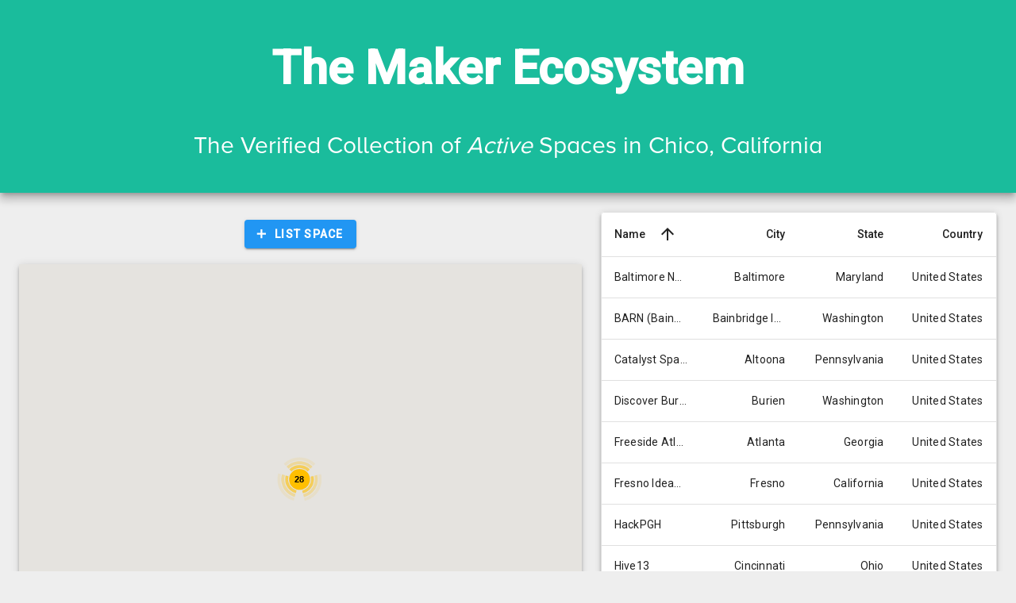

--- FILE ---
content_type: text/html; charset=utf-8
request_url: https://recursion.space/directory/makerspaces/Chico/California/
body_size: 11725
content:
<!DOCTYPE html>




<html xmlns="http://www.w3.org/1999/xhtml" lang="en-us" xml:lang="en-us">

<head>
    <!-- SEO -->
    <title>Maker Ecosystem</title>
    <meta name="description" content="
		The Verified Collection of Active Spaces in Chico, California">

    <!-- Required meta tags -->
    <meta charset="utf-8">
    <meta http-equiv="X-UA-Compatible" content="IE=edge">
    <meta name="viewport" content="width=device-width, initial-scale=1, shrink-to-fit=no">

    <link href="https://unpkg.com/material-components-web@latest/dist/material-components-web.min.css" rel="stylesheet">
    <script src="https://unpkg.com/material-components-web@latest/dist/material-components-web.min.js"></script>

    <link href="https://fonts.googleapis.com/css?family=Roboto:300,400,500" rel="stylesheet">


    <link rel="stylesheet" href="https://fonts.googleapis.com/icon?family=Material+Icons">
    <link rel="stylesheet" href="/static/CACHE/css/output.a362b341dc2a.css" type="text/css"><link rel="stylesheet" href="/static/CACHE/css/output.f3a380691a8b.css" type="text/css" media="screen">

    <link rel="stylesheet" type="text/css" href="/static/SnackBar-master/dist/snackbar.min.4220368aced9.css" />
    <script src="/static/SnackBar-master/dist/snackbar.min.1f38f161d9b9.js"></script>

    <script src="/static/js/ajax_CSRF.165b945337d7.js"></script>

    <script src="https://js.stripe.com/v3/"></script>
    <!-- <script src="https://cdn.tiny.cloud/1/no-api-key/tinymce/5/tinymce.min.js" referrerpolicy="origin"></script> -->
    <!-- <script src="/static/tinymce/jquery.tinymce.min.abc669a993b5.js"></script>
		<script src="/static/tinymce/tinymce.min.f303c2d13b1e.js"></script> -->

    <style>
        @font-face {
            font-family: "Proxima Nova W01 Regular";
            src:url("/static/fonts/5596735/b38b8bd9-d96f-4bf9-add1-adbd2b08b802.ec615e3f7f8a.woff2") format("woff2"),
            url("Fonts/5596735/52ed7b2d-8a31-4b18-a1d5-8685608b0889.woff") format("woff");
        }

        @font-face {
            font-family: "Proxima Nova A W01 Regular";
            src:url("/static/fonts/5596876/5e3d63a1-7b0f-4db7-a262-ed0f75342767.99c5a685471e.woff2") format("woff2"),
            url("Fonts/5596876/d1d42421-f8dd-45e1-ad20-c13904c4b641.woff") format("woff");
        }

        @font-face {
            font-family: "Proxima Nova S W01 Regular";
            src:url("/static/fonts/5738917/fd1e08ad-5cf5-49c5-a442-598d5254ad14.9d021945c2f4.woff2") format("woff2"),
            url("Fonts/5738917/d653b9c7-5c57-4b44-9eee-599aeabda4b5.woff") format("woff");
        }

    </style>

    <link rel="apple-touch-icon" sizes="180x180" href="/static/imgs/RecursionBranding/favicon_package_v0.16/apple-touch-icon.139378e9f0b4.png">
    <link rel="icon" type="image/png" sizes="32x32" href="/static/imgs/RecursionBranding/favicon_package_v0.16/favicon-32x32.012248548e63.png">
    <link rel="icon" type="image/png" sizes="16x16" href="/static/imgs/RecursionBranding/favicon_package_v0.16/favicon-16x16.bccfcee78548.png">
    <link rel="manifest" href="/static/imgs/RecursionBranding/favicon_package_v0.16/site.b9aa277fcfc3.webmanifest">
    <meta name="msapplication-TileColor" content="#da532c">
    <meta name="theme-color" content="#ffffff">

    <link rel="stylesheet" href="/static/CACHE/css/output.3c683d574fe7.css" type="text/css">

    <!-- ----------------------------------------------------------------------- -->
    <!--                          Tracking & Analytics                           -->
    <!-- ----------------------------------------------------------------------- -->

    <!-- Global site tag (gtag.js) - Google Analytics -->
    <script async src="https://www.googletagmanager.com/gtag/js?id=G-T1TZ7R7V3V"></script> <!-- Main Recursion Tag -->
    <script async src="https://www.googletagmanager.com/gtag/js?id=G-CD4XRPCK8K"></script> <!-- Recursion Directory Only Tag -->
    <script>
        window.dataLayer = window.dataLayer || [];
        function gtag() { dataLayer.push(arguments); }
        gtag('js', new Date());

        gtag('config', 'G-T1TZ7R7V3V');
        gtag('config', 'G-CD4XRPCK8K');
    </script>

    <!-- Facebook Pixel Code -->
    <script>
        !function (f, b, e, v, n, t, s) {
            if (f.fbq) return; n = f.fbq = function () {
                n.callMethod ?
                    n.callMethod.apply(n, arguments) : n.queue.push(arguments)
            };
            if (!f._fbq) f._fbq = n; n.push = n; n.loaded = !0; n.version = '2.0';
            n.queue = []; t = b.createElement(e); t.async = !0;
            t.src = v; s = b.getElementsByTagName(e)[0];
            s.parentNode.insertBefore(t, s)
        }(window, document, 'script',
            'https://connect.facebook.net/en_US/fbevents.js');
        fbq('init', '3665879353463250');
        fbq('track', 'PageView');
    </script>
    <!-- noscript img moved to body to comply with w3 -->
    <!-- End Facebook Pixel Code -->

</head>


<body>
    <noscript><img height="1" width="1" style="display:none" src="https://www.facebook.com/tr?id=3665879353463250&ev=PageView&noscript=1" /></noscript>

    <div class="header mdc-elevation--z8">
        <h2 class="directoryh2">The Maker Ecosystem</h2>
        <h1 class="directoryh1">The Verified Collection of <i>Active</i>
             Spaces 
             in Chico, California
            
        </h1>
    </div>


    <div class="mdc-layout-grid">
        <div class="mdc-layout-grid__inner">

            <div class="mdc-layout-grid__cell mdc-layout-grid__cell--span-7-desktop mdc-layout-grid__cell--span-8-tablet mdc-layout-grid__cell--span-4-phone">


                <div style="width: fit-content; margin-left: auto; margin-right: auto;">

                    <button class="mdc-button mdc-button--raised" onclick="dialogAddListing.open()" style="margin-top: 10px; margin-bottom: 20px;">
                        <div class="mdc-button__ripple"></div>
                        <i class="material-icons mdc-button__icon" aria-hidden="true" style="color: white; font-weight: bold;">add</i>
                        <span class="mdc-button__label" style="color: white;  font-weight: bold">LIST SPACE</span>
                    </button>

                </div>

                <!--The div element for the map -->
                <div class="mdc-elevation--z4" id="map"></div>
            </div>

            <div class="mdc-layout-grid__cell mdc-layout-grid__cell--span-5-desktop mdc-layout-grid__cell--span-8-tablet mdc-layout-grid__cell--span-4-phone" id="rec-listings_table">

                <div class="mdc-card rec-generic_maxwidth_card mdc-elevation--z4 listcard" style="margin-left: auto; margin-right: auto; width: 100%; padding: 0px; overflow-x: hidden;">

                    <div class="mdc-data-table" style="width: 100%; max-width: 100vw;">
                        <table class="mdc-data-table__table rec-directory_table hidebar" aria-label="Spacs">

                            <thead style="width: 100%; max-width: 100vw;">
                                <tr class="mdc-data-table__header-row">
                                    <th class="mdc-data-table__header-cell mdc-data-table__header-cell--with-sort mdc-data-table__header-cell--sorted" role="columnheader" scope="col" aria-sort="ascending" data-column-id="name">
                                        <div class="mdc-data-table__header-cell-wrapper">
                                            <div class="mdc-data-table__header-cell-label"> Name </div>
                                            <button class="mdc-icon-button material-icons mdc-data-table__sort-icon-button" aria-label="Sort by name" aria-describedby="name-status-label">arrow_upward</button>
                                            <div class="mdc-data-table__sort-status-label" aria-hidden="true" id="name-status-label"></div>
                                        </div>
                                    </th>

                                    <th class="mdc-data-table__header-cell mdc-data-table__header-cell--with-sort" role="columnheader" scope="col" aria-sort="none" data-column-id="city">
                                        <div class="mdc-data-table__header-cell-wrapper" style="float: right;">
                                            <button class="mdc-icon-button material-icons mdc-data-table__sort-icon-button" aria-label="Sort by city" aria-describedby="city-status-label">arrow_upward</button>
                                            <div class="mdc-data-table__header-cell-label"> City </div>
                                            <div class="mdc-data-table__sort-status-label" aria-hidden="true" id="city-status-label"></div>
                                        </div>
                                    </th>

                                    <th class="mdc-data-table__header-cell mdc-data-table__header-cell--with-sort" role="columnheader" scope="col" aria-sort="none" data-column-id="state">
                                        <div class="mdc-data-table__header-cell-wrapper" style="float: right;">
                                            <button class="mdc-icon-button material-icons mdc-data-table__sort-icon-button" aria-label="Sort by state" aria-describedby="state-status-label">arrow_upward</button>
                                            <div class="mdc-data-table__header-cell-label"> State </div>
                                            <div class="mdc-data-table__sort-status-label" aria-hidden="true" id="state-status-label"></div>
                                        </div>
                                    </th>

                                    <th class="mdc-data-table__header-cell mdc-data-table__header-cell--with-sort" role="columnheader" scope="col" aria-sort="none" data-column-id="country">
                                        <div class="mdc-data-table__header-cell-wrapper" style="float: right;">
                                            <button class="mdc-icon-button material-icons mdc-data-table__sort-icon-button" aria-label="Sort by country" aria-describedby="country-status-label">arrow_upward</button>
                                            <div class="mdc-data-table__header-cell-label"> Country </div>
                                            <div class="mdc-data-table__sort-status-label" aria-hidden="true" id="country-status-label"></div>
                                        </div>
                                    </th>
                                </tr>
                            </thead>

                            <tbody class="mdc-data-table__content" id="rec-listings_table_body">
                                <!DOCTYPE html>

<!--
<div style="margin-eft: auto; margin-right: auto; width: 90%;">

	<div class="mdc-data-table" style="width: 100%">
		<table class="mdc-data-table__table rec-directory_table" aria-label="Spacs" style="table-layout: fixed;  white-space: nowrap; overflow-x: auto;">
			<thead>
				<tr class="mdc-data-table__header-row">
					<th class="mdc-data-table__header-cell mdc-data-table__header-cell--with-sort mdc-data-table__header-cell--sorted" role="columnheader" scope="col" aria-sort="ascending" data-column-id="name">
						<div class="mdc-data-table__header-cell-wrapper">
							<div class="mdc-data-table__header-cell-label"> Name </div>
							<button class="mdc-icon-button material-icons mdc-data-table__sort-icon-button" aria-label="Sort by name" aria-describedby="name-status-label">arrow_upward</button>
							<div class="mdc-data-table__sort-status-label" aria-hidden="true" id="name-status-label"></div>
						</div>
					</th>

					<th class="mdc-data-table__header-cell mdc-data-table__header-cell--with-sort" role="columnheader" scope="col" aria-sort="none" data-column-id="city">
						<div class="mdc-data-table__header-cell-wrapper">
							<button class="mdc-icon-button material-icons mdc-data-table__sort-icon-button" aria-label="Sort by city" aria-describedby="city-status-label">arrow_upward</button>
							<div class="mdc-data-table__header-cell-label"> City </div>
							<div class="mdc-data-table__sort-status-label" aria-hidden="true" id="city-status-label"></div>
						</div>
					</th>

					<th class="mdc-data-table__header-cell mdc-data-table__header-cell--with-sort" role="columnheader" scope="col" aria-sort="none" data-column-id="state">
						<div class="mdc-data-table__header-cell-wrapper">
							<button class="mdc-icon-button material-icons mdc-data-table__sort-icon-button" aria-label="Sort by state" aria-describedby="state-status-label">arrow_upward</button>
							<div class="mdc-data-table__header-cell-label"> State </div>
							<div class="mdc-data-table__sort-status-label" aria-hidden="true" id="state-status-label"></div>
						</div>
					</th>

					<th class="mdc-data-table__header-cell mdc-data-table__header-cell--with-sort" role="columnheader" scope="col" aria-sort="none" data-column-id="country">
						<div class="mdc-data-table__header-cell-wrapper">
							<button class="mdc-icon-button material-icons mdc-data-table__sort-icon-button" aria-label="Sort by country" aria-describedby="country-status-label">arrow_upward</button>
							<div class="mdc-data-table__header-cell-label"> Country </div>
							<div class="mdc-data-table__sort-status-label" aria-hidden="true" id="country-status-label"></div>
						</div>
					</th>
				</tr>
			</thead>

			<tbody class="mdc-data-table__content">
				-->

<tr class="mdc-data-table__row" data-listingid='9' onclick="getlistingDetails(this.dataset.listingid)">
    <th class="mdc-data-table__cell">Baltimore Node Hackerspace</th>
    <td class="mdc-data-table__cell" style="text-align: right;">Baltimore</td>
    <td class="mdc-data-table__cell" style="text-align: right;">Maryland</td>
    <td class="mdc-data-table__cell" style="text-align: right;">United States</td>
</tr>

<tr class="mdc-data-table__row" data-listingid='24' onclick="getlistingDetails(this.dataset.listingid)">
    <th class="mdc-data-table__cell">BARN (Bainbridge Artisan Resource Network)</th>
    <td class="mdc-data-table__cell" style="text-align: right;">Bainbridge Island</td>
    <td class="mdc-data-table__cell" style="text-align: right;">Washington</td>
    <td class="mdc-data-table__cell" style="text-align: right;">United States</td>
</tr>

<tr class="mdc-data-table__row" data-listingid='1' onclick="getlistingDetails(this.dataset.listingid)">
    <th class="mdc-data-table__cell">Catalyst Space</th>
    <td class="mdc-data-table__cell" style="text-align: right;">Altoona</td>
    <td class="mdc-data-table__cell" style="text-align: right;">Pennsylvania</td>
    <td class="mdc-data-table__cell" style="text-align: right;">United States</td>
</tr>

<tr class="mdc-data-table__row" data-listingid='32' onclick="getlistingDetails(this.dataset.listingid)">
    <th class="mdc-data-table__cell">Discover Burien Makerspace</th>
    <td class="mdc-data-table__cell" style="text-align: right;">Burien</td>
    <td class="mdc-data-table__cell" style="text-align: right;">Washington</td>
    <td class="mdc-data-table__cell" style="text-align: right;">United States</td>
</tr>

<tr class="mdc-data-table__row" data-listingid='18' onclick="getlistingDetails(this.dataset.listingid)">
    <th class="mdc-data-table__cell">Freeside Atlanta</th>
    <td class="mdc-data-table__cell" style="text-align: right;">Atlanta</td>
    <td class="mdc-data-table__cell" style="text-align: right;">Georgia</td>
    <td class="mdc-data-table__cell" style="text-align: right;">United States</td>
</tr>

<tr class="mdc-data-table__row" data-listingid='7' onclick="getlistingDetails(this.dataset.listingid)">
    <th class="mdc-data-table__cell">Fresno Ideaworks</th>
    <td class="mdc-data-table__cell" style="text-align: right;">Fresno</td>
    <td class="mdc-data-table__cell" style="text-align: right;">California</td>
    <td class="mdc-data-table__cell" style="text-align: right;">United States</td>
</tr>

<tr class="mdc-data-table__row" data-listingid='31' onclick="getlistingDetails(this.dataset.listingid)">
    <th class="mdc-data-table__cell">HackPGH</th>
    <td class="mdc-data-table__cell" style="text-align: right;">Pittsburgh</td>
    <td class="mdc-data-table__cell" style="text-align: right;">Pennsylvania</td>
    <td class="mdc-data-table__cell" style="text-align: right;">United States</td>
</tr>

<tr class="mdc-data-table__row" data-listingid='28' onclick="getlistingDetails(this.dataset.listingid)">
    <th class="mdc-data-table__cell">Hive13</th>
    <td class="mdc-data-table__cell" style="text-align: right;">Cincinnati</td>
    <td class="mdc-data-table__cell" style="text-align: right;">Ohio</td>
    <td class="mdc-data-table__cell" style="text-align: right;">United States</td>
</tr>

<tr class="mdc-data-table__row" data-listingid='26' onclick="getlistingDetails(this.dataset.listingid)">
    <th class="mdc-data-table__cell">MADE</th>
    <td class="mdc-data-table__cell" style="text-align: right;">St. Louis</td>
    <td class="mdc-data-table__cell" style="text-align: right;">Missouri</td>
    <td class="mdc-data-table__cell" style="text-align: right;">United States</td>
</tr>

<tr class="mdc-data-table__row" data-listingid='4' onclick="getlistingDetails(this.dataset.listingid)">
    <th class="mdc-data-table__cell">Made New Makerspace</th>
    <td class="mdc-data-table__cell" style="text-align: right;">Omaha</td>
    <td class="mdc-data-table__cell" style="text-align: right;">Nebraska</td>
    <td class="mdc-data-table__cell" style="text-align: right;">United States</td>
</tr>


<!--
			</tbody>
		</table>
	</div>

	<div class="mdc-data-table__pagination">
		<div class="mdc-data-table__pagination-trailing">
			<div class="mdc-data-table__pagination-rows-per-page">
				<div class="mdc-data-table__pagination-rows-per-page-label">Rows per page</div>

				<div class="mdc-select mdc-select--outlined mdc-select--no-label mdc-data-table__pagination-rows-per-page-select">
					<div class="mdc-select__anchor" role="button" aria-haspopup="listbox" aria-labelledby="demo-pagination-select" tabindex="0">
						<span id="demo-pagination-select" class="mdc-select__selected-text">10</span>
						<span class="mdc-select__dropdown-icon">
							<svg class="mdc-select__dropdown-icon-graphic" viewBox="7 10 10 5">
								<polygon class="mdc-select__dropdown-icon-inactive" stroke="none" fill-rule="evenodd" points="7 10 12 15 17 10">
								</polygon>
								<polygon class="mdc-select__dropdown-icon-active" stroke="none" fill-rule="evenodd" points="7 15 12 10 17 15">
								</polygon>
							</svg>
						</span>
						<span class="mdc-notched-outline mdc-notched-outline--notched">
							<span class="mdc-notched-outline__leading"></span>
							<span class="mdc-notched-outline__trailing"></span>
						</span>
					</div>

					<div class="mdc-select__menu mdc-menu mdc-menu-surface mdc-menu-surface--fullwidth" role="listbox">
						<ul class="mdc-list">
							<li class="mdc-list-item mdc-list-item--selected" aria-selected="true" role="option" data-value="10">
								<span class="mdc-list-item__text">10</span>
							</li>
							<li class="mdc-list-item" role="option" data-value="25">
								<span class="mdc-list-item__text">25</span>
							</li>
							<li class="mdc-list-item" role="option" data-value="100">
								<span class="mdc-list-item__text">100</span>
							</li>
						</ul>
					</div>
				</div>
			</div>

			<div class="mdc-data-table__pagination-navigation">
				<div class="mdc-data-table__pagination-total">
					1‑10 of 
				</div>
				<button class="mdc-icon-button material-icons mdc-data-table__pagination-button" data-first-page="true" disabled>
					<div class="mdc-button__icon">first_page</div>
				</button>
				<button class="mdc-icon-button material-icons mdc-data-table__pagination-button" data-prev-page="true" disabled>
					<div class="mdc-button__icon">chevron_left</div>
				</button>
				<button class="mdc-icon-button material-icons mdc-data-table__pagination-button" data-next-page="true">
					<div class="mdc-button__icon">chevron_right</div>
				</button>
				<button class="mdc-icon-button material-icons mdc-data-table__pagination-button" data-last-page="true">
					<div class="mdc-button__icon">last_page</div>
				</button>
			</div>
		</div>
	</div>

</div>
-->

                            </tbody>
                        </table>


                        <div class="mdc-data-table__pagination">
                            <div class="mdc-data-table__pagination-trailing">
                                <div class="mdc-data-table__pagination-rows-per-page">
                                    <div class="mdc-data-table__pagination-rows-per-page-label">Rows per page</div>

                                    <div class="mdc-select mdc-select--outlined mdc-select--no-label mdc-data-table__pagination-rows-per-page-select" style="min-width: 50px !important;">
                                        <div class="mdc-select__anchor" role="button" aria-haspopup="listbox" aria-labelledby="demo-pagination-select" tabindex="0">
                                            <span class="mdc-select__selected-text" id="resultsperpage">10</span>
                                            <span class="mdc-select__dropdown-icon">
                                                <svg class="mdc-select__dropdown-icon-graphic" viewBox="7 10 10 5">
                                                    <polygon class="mdc-select__dropdown-icon-inactive" stroke="none" fill-rule="evenodd" points="7 10 12 15 17 10">
                                                    </polygon>
                                                    <polygon class="mdc-select__dropdown-icon-active" stroke="none" fill-rule="evenodd" points="7 15 12 10 17 15">
                                                    </polygon>
                                                </svg>
                                            </span>
                                            <span class="mdc-notched-outline mdc-notched-outline--notched">
                                                <span class="mdc-notched-outline__leading"></span>
                                                <span class="mdc-notched-outline__trailing"></span>
                                            </span>
                                        </div>

                                        <div class="mdc-select__menu mdc-menu mdc-menu-surface mdc-menu-surface--fullwidth" role="listbox">
                                            <ul class="mdc-list">
                                                <li class="mdc-list-item mdc-list-item--selected" aria-selected="true" role="option" data-value="10">
                                                    <span class="mdc-list-item__text">10</span>
                                                </li>
                                                <li class="mdc-list-item" role="option" data-value="25">
                                                    <span class="mdc-list-item__text">25</span>
                                                </li>
                                                <li class="mdc-list-item" role="option" data-value="100">
                                                    <span class="mdc-list-item__text">100</span>
                                                </li>
                                            </ul>
                                        </div>
                                    </div>
                                </div>

                                <div class="mdc-data-table__pagination-navigation">
                                    <div class="mdc-data-table__pagination-total" style="margin-right: 14px;">
                                        <span id="lowestdisplaying">1</span> ‑ <span id="highestdisplaying">10</span> of 28
                                    </div>
                                    <button class="mdc-icon-button material-icons mdc-data-table__pagination-button" data-first-page="true" onclick="PageChange('first')" disabled id='firstpagebutton' style="padding: 5px">
                                        <div class="mdc-button__icon" style="font-family: Material Icons;">first_page</div>
                                    </button>
                                    <button class="mdc-icon-button material-icons mdc-data-table__pagination-button" data-prev-page="true" onclick="PageChange('backward')" id='backbutton' disabled style="padding: 5px">
                                        <div class="mdc-button__icon" style="font-family: Material Icons;">chevron_left</div>
                                    </button>
                                    <button class="mdc-icon-button material-icons mdc-data-table__pagination-button" data-next-page="true" onclick="PageChange('forward')" id='forwardbutton' style="padding: 5px">
                                        <div class="mdc-button__icon" style="font-family: Material Icons;">chevron_right</div>
                                    </button>
                                    <button class="mdc-icon-button material-icons mdc-data-table__pagination-button" data-last-page="true" onclick="PageChange('last')" id='lastpagebutton' style="padding: 5px">
                                        <div class="mdc-button__icon" style="font-family: Material Icons;">last_page</div>
                                    </button>
                                </div>
                            </div>
                        </div>
                    </div>

                </div>
            </div>


        </div>
    </div>


    <!DOCTYPE html>

<div id="AddListing" class="mdc-dialog" role="alertdialog" aria-modal="true" aria-labelledby="my-dialog-title-AddListing" aria-describedby="my-dialog-content-AddListing">
    <div class="mdc-dialog__container" style="min-width: 50vw;">
        <div class="mdc-dialog__surface" style="min-width: 50vw;">
            <h2 class="mdc-dialog__title" id="my-dialog-title-AddListing">LIST A SPACE</h2>
            <div class="mdc-dialog__content" id="my-dialog-content-AddListing">




                <div class="mdc-layout-grid" style="padding: 0px;">
                    <div class="mdc-layout-grid__inner">

                        <div class="mdc-layout-grid__cell mdc-layout-grid__cell--span-8-desktop mdc-layout-grid__cell--span-5-tablet mdc-layout-grid__cell--span-4-phone" id="searchbox">

                            <form action="">
                                <input type="hidden" name="csrfmiddlewaretoken" value="9yWio1ss7L0uBHA7B2zOpQOPX8QhDiwbcYY2CZ986tjJhYIExcsshpwFhjai5NJT">


                                <label class="mdc-text-field mdc-text-field--filled" style="width: 100%;">
                                    <span class="mdc-text-field__ripple"></span>
                                    <input class="mdc-text-field__input" type="text" name="email" id="email" oninput='ValidateEmail()'>
                                    <span for="id_title" class="mdc-floating-label">General Email</span>
                                    <!-- <span class="mdc-floating-label" id="my-label-id">Domain email required i.e. info@genericmakerspace.com</span> -->
                                    <span class="mdc-line-ripple"></span>
                                </label>
                                <div class="mdc-text-field-helper-line">
                                    <div class="mdc-text-field-helper-text" id="my-helper-id" aria-hidden="true">Domain email required i.e. info@genericmakerspace.com</div>
                                </div>


                            </form>
                        </div>
                        <div class="mdc-layout-grid__cell mdc-layout-grid__cell--span-4-desktop mdc-layout-grid__cell--span-3-tablet mdc-layout-grid__cell--span-4-phone" id="searchbutton">

                            <div style="width: fit-content; margin-left: auto; margin-right: auto;">
                                <button type="button" class="mdc-button mdc-dialog__button mdc-button--outlined" onclick="SearchListing()" id="load" disabled>
                                    <span class="mdc-button__label">Load Details</span>
                                </button>
                            </div>

                        </div>

                        <div class="mdc-layout-grid__cell mdc-layout-grid__cell--span-12-desktop mdc-layout-grid__cell--span-8-tablet mdc-layout-grid__cell--span-4-phone">

                            <div id="placesDump"></div>

                            <div class="spinner medium directory-spacedetails_hidden" id="loadingwheel">
                                <div class="spinner-wrapper">
                                    <div class="rotator">
                                        <div class="inner-spin"></div>
                                        <div class="inner-spin"></div>
                                    </div>
                                </div>
                            </div>

                            <div class="directory-spacedetails_hidden" id="errorbox">
                                We are having some trouble locating your space :(
                                <br> <br>
                                If your space <b>is not</b> on Google Maps we are working to add additional verification methods and will email you when a solution is ready!
                                <br> <br>
                                If your space <b>is</b> on Google Maps we will work to fix the issue and send you and email to confirm your listing.
                            </div>

                            <div class="directory-spacedetails_hidden" id="confirmationbox">
                                <svg class="checkmark" xmlns="http://www.w3.org/2000/svg" viewBox="0 0 52 52">
                                    <circle class="checkmark__circle" cx="26" cy="26" r="25" fill="none" />
                                    <path class="checkmark__check" fill="none" d="M14.1 27.2l7.1 7.2 16.7-16.8" />
                                </svg>
                            </div>

                            <div class="directory-spacedetails_hidden" id="ConfirmationBoxes">
                                <form action="">
                                    <input type="hidden" name="csrfmiddlewaretoken" value="9yWio1ss7L0uBHA7B2zOpQOPX8QhDiwbcYY2CZ986tjJhYIExcsshpwFhjai5NJT">

                                    <div class="mdc-layout-grid" style="padding: 0px;">
                                        <div class="mdc-layout-grid__inner">

                                            <!-- -------------------------- START Space Name --------------------------- -->
                                            <div class="mdc-layout-grid__cell mdc-layout-grid__cell--span-8-desktop mdc-layout-grid__cell--span-6-tablet mdc-layout-grid__cell--span-4-phone">
                                                <label class="mdc-text-field mdc-text-field--filled rec-generic_full_width_field">
                                                    <span class="mdc-text-field__ripple"></span>
                                                    <input class="mdc-text-field__input" type="text" name="verified_name" id="verified_name">
                                                    <span for="id_title" class="mdc-floating-label">Name</span>
                                                    <!-- <span class="mdc-floating-label" id="my-label-id">Hint text</span> -->
                                                    <span class="mdc-line-ripple"></span>
                                                </label>
                                            </div>
                                            <!-- --------------------------- END Space Name ---------------------------- -->

                                            <!-- -------------------------- START Space Type --------------------------- -->
                                            <div class="mdc-layout-grid__cell mdc-layout-grid__cell--span-4-desktop mdc-layout-grid__cell--span-6-tablet mdc-layout-grid__cell--span-4-phone">

                                                <div class="mdc-select mdc-select--filled demo-width-class rec-generic_full_width_field rec-memberdetails-DialogDropdownMargin">
                                                    <div class="mdc-select__anchor">
                                                        <span class="mdc-select__ripple"></span>
                                                        <span class="mdc-select__selected-text" id='SelectedSpaceType'></span>
                                                        <span class="mdc-select__dropdown-icon">
                                                            <svg class="mdc-select__dropdown-icon-graphic" viewBox="7 10 10 5">
                                                                <polygon class="mdc-select__dropdown-icon-inactive" stroke="none" fill-rule="evenodd" points="7 10 12 15 17 10">
                                                                </polygon>
                                                                <polygon class="mdc-select__dropdown-icon-active" stroke="none" fill-rule="evenodd" points="7 15 12 10 17 15">
                                                                </polygon>
                                                            </svg>
                                                        </span>
                                                        <span class="mdc-floating-label">Space Type</span>
                                                        <span class="mdc-line-ripple"></span>
                                                    </div>

                                                    <div class="mdc-select__menu mdc-menu mdc-menu-surface mdc-menu-surface--fullwidth">
                                                        <ul class="mdc-list">

                                                            <li class="mdc-list-item mdc-list-item--selected" data-value="" aria-selected="true">
                                                                <span class="mdc-list-item__ripple"></span>
                                                            </li>

                                                            <li class="mdc-list-item" aria-selected="true" data-value="Makerspace">
                                                                <span class="mdc-list-item__ripple"></span>
                                                                <span class="mdc-list-item__text">Makerspace</span>
                                                            </li>

                                                            <li class="mdc-list-item" aria-selected="true" data-value="Fab Lab">
                                                                <span class="mdc-list-item__ripple"></span>
                                                                <span class="mdc-list-item__text">Fab Lab</span>
                                                            </li>

                                                            <li class="mdc-list-item" aria-selected="true" data-value="Hackerspace">
                                                                <span class="mdc-list-item__ripple"></span>
                                                                <span class="mdc-list-item__text">Hackerspace</span>
                                                            </li>

                                                            <li class="mdc-list-item" aria-selected="true" data-value="Biospace">
                                                                <span class="mdc-list-item__ripple"></span>
                                                                <span class="mdc-list-item__text">Biospace</span>
                                                            </li>

                                                            <li class="mdc-list-item" aria-selected="true" data-value="Library">
                                                                <span class="mdc-list-item__ripple"></span>
                                                                <span class="mdc-list-item__text">Library</span>
                                                            </li>

                                                            <li class="mdc-list-item" aria-selected="true" data-value="Museum/Science Center">
                                                                <span class="mdc-list-item__ripple"></span>
                                                                <span class="mdc-list-item__text">Museum/Science Center</span>
                                                            </li>

                                                            <li class="mdc-list-item" aria-selected="true" data-value="Pre K-12 School">
                                                                <span class="mdc-list-item__ripple"></span>
                                                                <span class="mdc-list-item__text">Pre K-12 School</span>
                                                            </li>

                                                            <li class="mdc-list-item" aria-selected="true" data-value="College/University">
                                                                <span class="mdc-list-item__ripple"></span>
                                                                <span class="mdc-list-item__text">College/University</span>
                                                            </li>

                                                            <li class="mdc-list-item" aria-selected="true" data-value="Trade/Vocational">
                                                                <span class="mdc-list-item__ripple"></span>
                                                                <span class="mdc-list-item__text">Trade/Vocational</span>
                                                            </li>

                                                            <li class="mdc-list-item" aria-selected="true" data-value="Corporate">
                                                                <span class="mdc-list-item__ripple"></span>
                                                                <span class="mdc-list-item__text">Corporate</span>
                                                            </li>

                                                        </ul>
                                                    </div>
                                                </div>

                                                <input type="hidden" name="SpaceType" value=" " id="SpaceTypeValue">

                                            </div>
                                            <!-- --------------------------- END Space Type ---------------------------- -->

                                            <!-- ---------------------------- START Address ---------------------------- -->
                                            <div class="mdc-layout-grid__cell mdc-layout-grid__cell--span-8-desktop mdc-layout-grid__cell--span-5-tablet mdc-layout-grid__cell--span-4-phone">
                                                <label class="mdc-text-field mdc-text-field--filled rec-generic_full_width_field">
                                                    <span class="mdc-text-field__ripple"></span>
                                                    <input class="mdc-text-field__input" type="text" name="verified_address" id="verified_address">
                                                    <span for="id_title" class="mdc-floating-label">Address</span>
                                                    <!-- <span class="mdc-floating-label" id="my-label-id">Hint text</span> -->
                                                    <span class="mdc-line-ripple"></span>
                                                </label>
                                            </div>
                                            <!-- ----------------------------- END Address ----------------------------- -->

                                            <div class="mdc-layout-grid__cell mdc-layout-grid__cell--span-4-desktop mdc-layout-grid__cell--span-6-tablet mdc-layout-grid__cell--span-4-phone">
                                                <label class="mdc-text-field mdc-text-field--filled rec-generic_full_width_field">
                                                    <span class="mdc-text-field__ripple"></span>
                                                    <input class="mdc-text-field__input" type="text" name="verified_address2" id="verified_address2">
                                                    <span for="id_title" class="mdc-floating-label">UNT/FLR/STE</span>
                                                    <!-- <span class="mdc-floating-label" id="my-label-id">Hint text</span> -->
                                                    <span class="mdc-line-ripple"></span>
                                                </label>
                                            </div>

                                            <div class="mdc-layout-grid__cell mdc-layout-grid__cell--span-6-desktop mdc-layout-grid__cell--span-4-tablet mdc-layout-grid__cell--span-4-phone">
                                                <label class="mdc-text-field mdc-text-field--filled rec-generic_full_width_field">
                                                    <span class="mdc-text-field__ripple"></span>
                                                    <input class="mdc-text-field__input" type="text" name="verified_city" id="verified_city">
                                                    <span for="id_title" class="mdc-floating-label">City</span>
                                                    <!-- <span class="mdc-floating-label" id="my-label-id">Hint text</span> -->
                                                    <span class="mdc-line-ripple"></span>
                                                </label>
                                            </div>


                                            <div class="mdc-layout-grid__cell mdc-layout-grid__cell--span-3-desktop mdc-layout-grid__cell--span-2-tablet mdc-layout-grid__cell--span-4-phone">
                                                <label class="mdc-text-field mdc-text-field--filled rec-generic_full_width_field">
                                                    <span class="mdc-text-field__ripple"></span>
                                                    <input class="mdc-text-field__input" type="text" name="verified_state" id="verified_state">
                                                    <span for="id_title" class="mdc-floating-label">State</span>
                                                    <!-- <span class="mdc-floating-label" id="my-label-id">Hint text</span> -->
                                                    <span class="mdc-line-ripple"></span>
                                                </label>
                                            </div>

                                            <div class="mdc-layout-grid__cell mdc-layout-grid__cell--span-3-desktop mdc-layout-grid__cell--span-2-tablet mdc-layout-grid__cell--span-4-phone">
                                                <label class="mdc-text-field mdc-text-field--filled rec-generic_full_width_field">
                                                    <span class="mdc-text-field__ripple"></span>
                                                    <input class="mdc-text-field__input" type="text" name="verified_zipcode " id="verified_zipcode">
                                                    <span for="id_title" class="mdc-floating-label">Zipcode</span>
                                                    <!-- <span class="mdc-floating-label" id="my-label-id">Hint text</span> -->
                                                    <span class="mdc-line-ripple"></span>
                                                </label>
                                            </div>

                                            <div class="mdc-layout-grid__cell mdc-layout-grid__cell--span-12-desktop mdc-layout-grid__cell--span-8-tablet mdc-layout-grid__cell--span-4-phone">
                                                <label class="mdc-text-field mdc-text-field--filled rec-generic_full_width_field">
                                                    <span class="mdc-text-field__ripple"></span>
                                                    <input class="mdc-text-field__input" type="text" name="verified_country" id="verified_country">
                                                    <span for="id_title" class="mdc-floating-label">Country</span>
                                                    <!-- <span class="mdc-floating-label" id="my-label-id">Hint text</span> -->
                                                    <span class="mdc-line-ripple"></span>
                                                </label>
                                            </div>


                                            <div class="mdc-layout-grid__cell mdc-layout-grid__cell--span-6-desktop mdc-layout-grid__cell--span-4-tablet mdc-layout-grid__cell--span-4-phone">
                                                <label class="mdc-text-field mdc-text-field--filled rec-generic_full_width_field">
                                                    <span class="mdc-text-field__ripple"></span>
                                                    <input class="mdc-text-field__input" type="text" name="verified_phone" id="verified_phone">
                                                    <span for="id_title" class="mdc-floating-label">Phone</span>
                                                    <!-- <span class="mdc-floating-label" id="my-label-id">Hint text</span> -->
                                                    <span class="mdc-line-ripple"></span>
                                                </label>
                                            </div>

                                            <div class="mdc-layout-grid__cell mdc-layout-grid__cell--span-6-desktop mdc-layout-grid__cell--span-4-tablet mdc-layout-grid__cell--span-4-phone">
                                                <label class="mdc-text-field mdc-text-field--filled rec-generic_full_width_field">
                                                    <span class="mdc-text-field__ripple"></span>
                                                    <input class="mdc-text-field__input" type="text" name="verified_Website" id="verified_website">
                                                    <span for="id_title" class="mdc-floating-label">Website</span>
                                                    <!-- <span class="mdc-floating-label" id="my-label-id">Hint text</span> -->
                                                    <span class="mdc-line-ripple"></span>
                                                </label>
                                            </div>

                                            <div class="mdc-layout-grid__cell mdc-layout-grid__cell--span-12-desktop mdc-layout-grid__cell--span-4-tablet mdc-layout-grid__cell--span-4-phone">
                                                <label class="mdc-text-field mdc-text-field--filled rec-generic_full_width_field">
                                                    <span class="mdc-text-field__ripple"></span>
                                                    <input class="mdc-text-field__input" type="text" name="verified_facebook" id="verified_facebook">
                                                    <span for="id_title" class="mdc-floating-label">Facebook</span>
                                                    <!-- <span class="mdc-floating-label" id="my-label-id">Hint text</span> -->
                                                    <span class="mdc-line-ripple"></span>
                                                </label>
                                            </div>

                                            <div class="mdc-layout-grid__cell mdc-layout-grid__cell--span-12-desktop mdc-layout-grid__cell--span-4-tablet mdc-layout-grid__cell--span-4-phone">
                                                <label class="mdc-text-field mdc-text-field--filled rec-generic_full_width_field">
                                                    <span class="mdc-text-field__ripple"></span>
                                                    <input class="mdc-text-field__input" type="text" name="verified_twitter" id="verified_twitter">
                                                    <span for="id_title" class="mdc-floating-label">Twitter</span>
                                                    <!-- <span class="mdc-floating-label" id="my-label-id">Hint text</span> -->
                                                    <span class="mdc-line-ripple"></span>
                                                </label>
                                            </div>

                                            <div class="mdc-layout-grid__cell mdc-layout-grid__cell--span-12-desktop mdc-layout-grid__cell--span-8-tablet mdc-layout-grid__cell--span-4-phone">
                                                <div style="width: fit-content; margin-left: auto; margin-right: auto;">
                                                    <button type="button" class="mdc-button mdc-dialog__button mdc-button--raised" onclick="confirmlisting()">
                                                        <span class="mdc-button__label" style="color: white;">CONFIRM LISTING</span>
                                                    </button>
                                                </div>
                                            </div>

                                        </div>
                                    </div>

                                    <input type="hidden" id="google_place_id" name="google_place_id">
                                </form>
                            </div>

                        </div>

                    </div>
                </div>

                <!-- <footer class="mdc-dialog__actions">
						<button type="button" class="mdc-button mdc-dialog__button" data-mdc-dialog-action="close">
							<span class="mdc-button__label">Cancel</span>
						</button>

					</footer> -->


            </div>
        </div>
    </div>
    <div class="mdc-dialog__scrim"></div>
</div>

<script> //Script that opens and closes the AddListing dialog.
    const AddListingdialog = document.getElementById('AddListing');
    const dialogAddListing = new mdc.dialog.MDCDialog(AddListingdialog); //add an onclick open event that targets this const


    dialogAddListing.listen('MDCDialog:closed', function (event) {
        if (event.detail.action === 'close') {
            return;
        }
        // document.getElementById('form_AddListing').submit(); //Make the first letter of the form lower case and match here. (Might have fixed with underscore)
    });

    function addSelectEventListenrSpaceType() {
        const selectElement = document.getElementById('SelectedSpaceType');
        const selectHiddenGroup = document.getElementById('SpaceTypeValue');
        selectElement.addEventListener('DOMSubtreeModified', (event) => {
            selectHiddenGroup.value = event.target.innerHTML;
        });
    }
</script>

<script> //Retraving details from Google Places
    function SearchListing() {
        document.getElementById("load").disabled = true;
        document.getElementById('loadingwheel').classList.remove('directory-spacedetails_hidden');
        event.preventDefault();
        email = document.getElementById('email').value;
        var formData = new FormData();
        var xhttp = new XMLHttpRequest();
        var url = 'lookup/'
        formData.append('email', email)
        xhttp.onload = function () {
            // document.getElementById("placesDump").innerHTML = this.responseText;

            console.log(this.responseText)

            try {
                details = JSON.parse(this.responseText)
            }
            catch (err) {
                document.getElementById('errorbox').classList.remove('directory-spacedetails_hidden');
                document.getElementById('loadingwheel').classList.add('directory-spacedetails_hidden');
                return;
            }

            document.getElementById('verified_name').value = details['name']

            document.getElementById('verified_address').value = details['address']

            document.getElementById('verified_address2').value = details['address2']

            document.getElementById('verified_city').value = details['city']
            document.getElementById('verified_state').value = details['state']
            document.getElementById('verified_zipcode').value = details['zipcode']
            document.getElementById('verified_country').value = details['country']


            document.getElementById('verified_phone').value = details['formatted_phone_number']

            document.getElementById('verified_website').value = details['website']
            document.getElementById('verified_facebook').value = details['facebook']
            document.getElementById('verified_twitter').value = details['twitter']

            document.getElementById('google_place_id').value = details['google_place_id']


            prepareTextFields();
            prepareButtons();
            prepareMenu();
            prepareMenuSurface();
            prepareSelect();
            addSelectEventListenrSpaceType();
            prepareList();
            // prepareCheckboxes();

            document.getElementById('loadingwheel').classList.add('directory-spacedetails_hidden');
            document.getElementById('ConfirmationBoxes').classList.remove('directory-spacedetails_hidden');


        }

        xhttp.open('POST', url, true);
        xhttp.setRequestHeader("X-CSRFToken", csrftoken);
        xhttp.send(formData);
    }

</script>

<script>
    function confirmlisting() {
        event.preventDefault();
        email = document.getElementById('email').value;
        spacename = document.getElementById('verified_name').value;
        SpaceType = document.getElementById('SpaceTypeValue').value;
        address = document.getElementById('verified_address').value;
        address2 = document.getElementById('verified_address2').value;
        city = document.getElementById('verified_city').value;
        state = document.getElementById('verified_state').value;
        zipcode = document.getElementById('verified_zipcode').value;
        country = document.getElementById('verified_country').value;
        phone = document.getElementById('verified_phone').value;
        website = document.getElementById('verified_website').value;
        facebook = document.getElementById('verified_facebook').value;
        twitter = document.getElementById('verified_twitter').value;
        google_place_id = document.getElementById('google_place_id').value

        var formData = new FormData();
        var xhttp = new XMLHttpRequest();
        var url = 'confirm/'
        formData.append('email', email)
        formData.append('spacename', spacename)
        formData.append('SpaceType', SpaceType)
        formData.append('address', address)
        formData.append('address2', address2)
        formData.append('city', city)
        formData.append('state', state)
        formData.append('zipcode', zipcode)
        formData.append('country', country)
        formData.append('phone', phone)
        formData.append('website', website)
        formData.append('facebook', facebook)
        formData.append('twitter', twitter)
        formData.append('google_place_id', google_place_id)
        xhttp.onload = function () {
            document.getElementById('ConfirmationBoxes').classList.add('directory-spacedetails_hidden');
            document.getElementById('searchbox').classList.add('directory-spacedetails_hidden');
            document.getElementById('searchbutton').classList.add('directory-spacedetails_hidden');
            document.getElementById('my-dialog-title-AddListing').classList.add('directory-spacedetails_hidden');
            document.getElementById('confirmationbox').classList.remove('directory-spacedetails_hidden');
            setTimeout(function () {
                location.reload();
            }, 1300);
        }

        xhttp.open('POST', url, true);
        xhttp.setRequestHeader("X-CSRFToken", csrftoken);
        xhttp.send(formData);
    }
</script>

<script>
    function ValidateEmail() {
        var mailformat = /^[a-zA-Z0-9.!#$%&'*+\/=?^_`{|}~-]+@[a-zA-Z0-9-]+(?:\.[a-zA-Z0-9-]+)+$/;
        inputText = document.getElementById("email");
        checkbutton = document.getElementById("load");

        if (inputText.value.match(mailformat)) {
            checkbutton.disabled = false;
            // alert("Valid email address!");
            // document.form1.text1.focus();
            // return true;
        }
        else {
            checkbutton.disabled = true;
            // alert("You have entered an invalid email address!");
            // document.form1.text1.focus();
            // return false;
        }
    }
</script>

<!-- -------------------------- Material Elements -------------------------- -->
<script>
    function prepareList() {
        const lists = document.querySelectorAll('.mdc-list-item');
        for (const list of lists) {
            mdc.ripple.MDCRipple.attachTo(list);
        };
    };

    function prepareTextFields() {
        const TextFields = document.querySelectorAll('.mdc-text-field');
        for (const TextField of TextFields) {
            mdc.textField.MDCTextField.attachTo(TextField);
        };
    };

    function prepareMenu() {
        const menus = document.querySelectorAll('.mdc-menu');
        for (menu of menus) {
            mdc.menu.MDCMenu.attachTo(menu);
        };
    };

    function prepareMenuSurface() {
        const menuSurfaces = document.querySelectorAll('.mdc-menu-surface');
        for (menuSurface of menuSurfaces) {
            mdc.menuSurface.MDCMenuSurface.attachTo(menuSurface);
        };
    };

    function prepareSelect() {
        const selects = document.querySelectorAll('.mdc-select')
        for (const select of selects) {
            mdc.select.MDCSelect.attachTo(select);
        };
    };
</script>

    <!DOCTYPE html>

<div id="ListingDetails" class="mdc-dialog" role="alertdialog" aria-modal="true" aria-labelledby="my-dialog-title-ListingDetails" aria-describedby="my-dialog-content-ListingDetails">
    <div class="mdc-dialog__container">
        <div class="mdc-dialog__surface" id="my-dialog-content-ListingDetails" style="min-width: 50vw;">

        </div>
    </div>
    <div class="mdc-dialog__scrim"></div>
</div>

<script> //Script that opens and closes the ListingDetails dialog.
    const ListingDetailsdialog = document.getElementById('ListingDetails');
    const dialogListingDetails = new mdc.dialog.MDCDialog(ListingDetailsdialog); //add an onclick open event that targets this const


    dialogListingDetails.listen('MDCDialog:closed', function (event) {
        if (event.detail.action === 'close') {
            return;
        }
        document.getElementById('form_ListingDetails').submit(); //Make the first letter of the form lower case and match here. (Might have fixed with underscore)
    });
</script>




    <script src="/static/js/MDCeffects.9283d6fe4a87.js"></script>

    <style>
        /* Set the size of the div element that contains the map */
        #map {
            min-height: 40vh;
            height: 80%;
            width: 100%;
            /* Previously set to 90% for unknown reason. */
            /* The width is the width of the web page */
            margin-left: auto;
            margin-right: auto;
        }

    </style>



    <script>
        // Initialize and add the map
        function initMap() {

            var mapOptions = {
                center: new google.maps.LatLng(0, 0),
                zoom: 1,
                minZoom: 1
            };

            var map = new google.maps.Map(document.getElementById('map'), mapOptions);

            var allowedBounds = new google.maps.LatLngBounds(
                new google.maps.LatLng(85, -180),	// top left corner of map
                new google.maps.LatLng(-85, 180)	// bottom right corner
            );

            var k = 5.0;
            var n = allowedBounds.getNorthEast().lat() - k;
            var e = allowedBounds.getNorthEast().lng() - k;
            var s = allowedBounds.getSouthWest().lat() + k;
            var w = allowedBounds.getSouthWest().lng() + k;
            var neNew = new google.maps.LatLng(n, e);
            var swNew = new google.maps.LatLng(s, w);
            boundsNew = new google.maps.LatLngBounds(swNew, neNew);
            // map.fitBounds(boundsNew);	//Using new bound method to only show map that contains pins.



            // var labels = 'ABCDEFGHIJKLMNOPQRSTUVWXYZ';


            var markers = locations.map(function (location, i) {
                return new google.maps.Marker({
                    position: location,
                    // label: labels[i % labels.length]
                });
            });

            var bounds = new google.maps.LatLngBounds();
            for (var i = 0; i < locations.length; i++) {
                bounds.extend(locations[i]);
            }
            map.fitBounds(bounds);



            var markerCluster = new MarkerClusterer(map, markers,
                { imagePath: 'https://developers.google.com/maps/documentation/javascript/examples/markerclusterer/m' });


        };


        /*
        var locations = [
            

        { lat: { { Listing.location_lat } }, lng: { { Listing.location_lng } } },

        

        { lat: { { Listing.location_lat } }, lng: { { Listing.location_lng } } },

        

        { lat: { { Listing.location_lat } }, lng: { { Listing.location_lng } } },

        

        { lat: { { Listing.location_lat } }, lng: { { Listing.location_lng } } },

        

        { lat: { { Listing.location_lat } }, lng: { { Listing.location_lng } } },

        

        { lat: { { Listing.location_lat } }, lng: { { Listing.location_lng } } },

        

        { lat: { { Listing.location_lat } }, lng: { { Listing.location_lng } } },

        

        { lat: { { Listing.location_lat } }, lng: { { Listing.location_lng } } },

        

        { lat: { { Listing.location_lat } }, lng: { { Listing.location_lng } } },

        

        { lat: { { Listing.location_lat } }, lng: { { Listing.location_lng } } },

        

        { lat: { { Listing.location_lat } }, lng: { { Listing.location_lng } } },

        

        { lat: { { Listing.location_lat } }, lng: { { Listing.location_lng } } },

        

        { lat: { { Listing.location_lat } }, lng: { { Listing.location_lng } } },

        

        { lat: { { Listing.location_lat } }, lng: { { Listing.location_lng } } },

        

        { lat: { { Listing.location_lat } }, lng: { { Listing.location_lng } } },

        

        { lat: { { Listing.location_lat } }, lng: { { Listing.location_lng } } },

        

        { lat: { { Listing.location_lat } }, lng: { { Listing.location_lng } } },

        

        { lat: { { Listing.location_lat } }, lng: { { Listing.location_lng } } },

        

        { lat: { { Listing.location_lat } }, lng: { { Listing.location_lng } } },

        

        { lat: { { Listing.location_lat } }, lng: { { Listing.location_lng } } },

        

        { lat: { { Listing.location_lat } }, lng: { { Listing.location_lng } } },

        

        { lat: { { Listing.location_lat } }, lng: { { Listing.location_lng } } },

        

        { lat: { { Listing.location_lat } }, lng: { { Listing.location_lng } } },

        

        { lat: { { Listing.location_lat } }, lng: { { Listing.location_lng } } },

        

        { lat: { { Listing.location_lat } }, lng: { { Listing.location_lng } } },

        

        { lat: { { Listing.location_lat } }, lng: { { Listing.location_lng } } },

        

        { lat: { { Listing.location_lat } }, lng: { { Listing.location_lng } } },

        

        { lat: { { Listing.location_lat } }, lng: { { Listing.location_lng } } },

        

            ]
        */

        
        var locations = [{ lat: 37.4169667, lng: -79.147125 }, { lat: 37.4169667, lng: -79.147125 }, { lat: 37.4169667, lng: -79.147125 }, { lat: 37.4169667, lng: -79.147125 }, { lat: 37.4169667, lng: -79.147125 }, { lat: 37.4169667, lng: -79.147125 }, { lat: 37.4169667, lng: -79.147125 }, { lat: 37.4169667, lng: -79.147125 }, { lat: 37.4169667, lng: -79.147125 }, { lat: 37.4169667, lng: -79.147125 }, { lat: 37.4169667, lng: -79.147125 }, { lat: 37.4169667, lng: -79.147125 }, { lat: 37.4169667, lng: -79.147125 }, { lat: 37.4169667, lng: -79.147125 }, { lat: 37.4169667, lng: -79.147125 }, { lat: 37.4169667, lng: -79.147125 }, { lat: 37.4169667, lng: -79.147125 }, { lat: 37.4169667, lng: -79.147125 }, { lat: 37.4169667, lng: -79.147125 }, { lat: 37.4169667, lng: -79.147125 }, { lat: 37.4169667, lng: -79.147125 }, { lat: 37.4169667, lng: -79.147125 }, { lat: 37.4169667, lng: -79.147125 }, { lat: 37.4169667, lng: -79.147125 }, { lat: 37.4169667, lng: -79.147125 }, { lat: 37.4169667, lng: -79.147125 }, { lat: 37.4169667, lng: -79.147125 }, { lat: 37.4169667, lng: -79.147125 }]
        







    </script>
    <!--Load the API from the specified URL
		* The async attribute allows the browser to render the page while the API loads
		* The key parameter will contain your own API key (which is not needed for this tutorial)
		* The callback parameter executes the initMap() function
		-->
    <script src="https://unpkg.com/@google/markerclustererplus@4.0.1/dist/markerclustererplus.min.js"></script>
    <script src="https://unpkg.com/@google/markerclustererplus@5.1.0/dist/markerclustererplus.min.js"></script>
    <script defer src="https://maps.googleapis.com/maps/api/js?key=AIzaSyA2LxhqLofHSHOP1AnIKtd4CMvv03LcDCc&callback=initMap">
    </script>

    <script>
        var pagenumber = 1;
        var totalpages = 3;


        function PageChange(direction) {
            if (direction == 'forward') {
                window.pagenumber = window.pagenumber + 1;
            }

            if (direction == 'backward') {
                window.pagenumber = window.pagenumber - 1;
            }

            if (direction == 'last') {
                window.pagenumber = window.totalpages;
            }

            if (direction == 'first') {
                window.pagenumber = 1;
            }

            var formData = new FormData();
            var xhttp = new XMLHttpRequest();
            var url = ''
            formData.append('pagechange', direction)
            formData.append('pagenumber', window.pagenumber)

            xhttp.onload = function () {
                document.getElementById("rec-listings_table_body").innerHTML = this.responseText;
                document.getElementById("lowestdisplaying").innerHTML = (10 * (window.pagenumber - 1)) + 1

                if (window.pagenumber < window.totalpages) {
                    document.getElementById("highestdisplaying").innerHTML = (10 * (window.pagenumber - 1)) + 10
                }
                else {
                    document.getElementById("highestdisplaying").innerHTML = "28"
                }
            }

            if (window.pagenumber > 1) {
                document.getElementById('backbutton').disabled = false;
                document.getElementById('firstpagebutton').disabled = false;
            }

            if (window.pagenumber == 1) {
                document.getElementById('backbutton').disabled = true;
                document.getElementById('firstpagebutton').disabled = true;
            }

            if (window.pagenumber == window.totalpages) {
                document.getElementById('forwardbutton').disabled = true;
                document.getElementById('lastpagebutton').disabled = true;
            }

            if (window.pagenumber < window.totalpages) {
                document.getElementById('forwardbutton').disabled = false;
                document.getElementById('lastpagebutton').disabled = false;
            }



            xhttp.open('POST', url, true);
            xhttp.setRequestHeader("X-CSRFToken", csrftoken);
            xhttp.send(formData);
        }
    </script>

    <script>
        function getlistingDetails(listing) {
            var formData = new FormData();
            var xhttp = new XMLHttpRequest();
            var url = 'details/'

            formData.append('listing', listing)

            xhttp.onload = function () {
                document.getElementById("my-dialog-content-ListingDetails").innerHTML = this.responseText;
                dialogListingDetails.open()
            }

            xhttp.open('POST', url, true);
            xhttp.setRequestHeader("X-CSRFToken", csrftoken);
            xhttp.send(formData);
        }
    </script>

</body>

</html>
